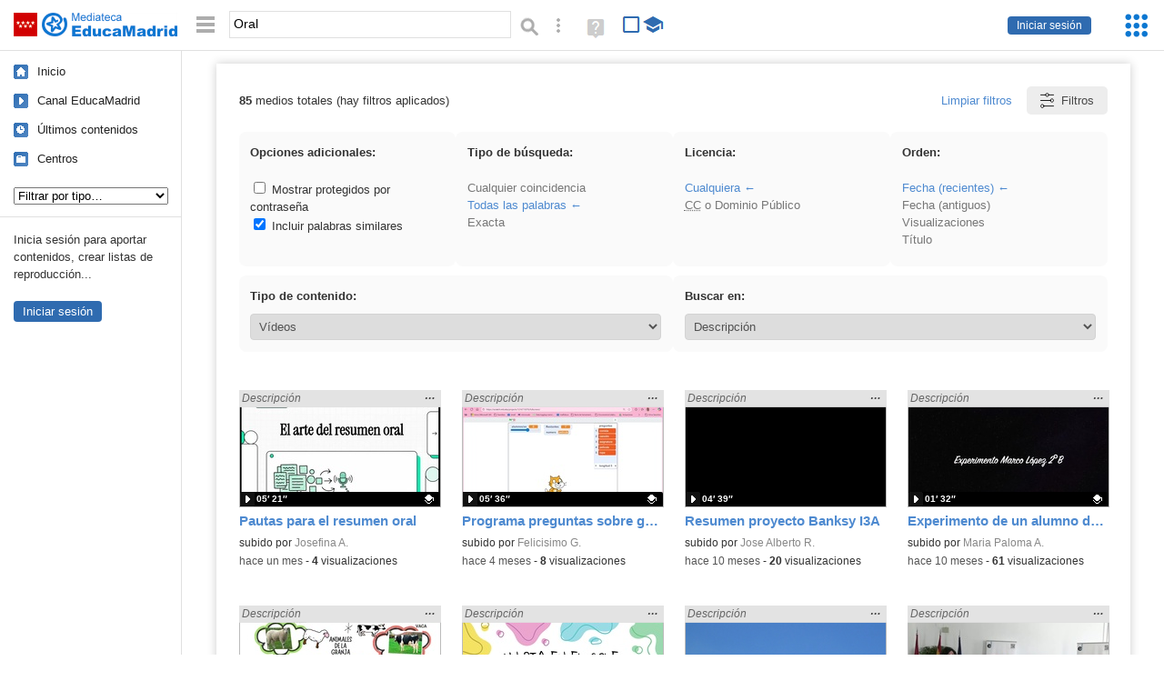

--- FILE ---
content_type: text/html; charset=UTF-8
request_url: https://mediateca.educa.madrid.org/resultados.php?q=Oral&Qe=0&Sort=1&Type=1&Right=0&Field=4&educationalContent=0
body_size: 60104
content:
<!DOCTYPE html>
<html lang="es">
<head><title>Resultados de: OralVídeos (ordenados por fecha) | Mediateca de EducaMadrid</title>
<meta name="viewport" content="width=device-width, initial-scale=1" />
<link rel="shortcut icon" href="/favicon.ico" type="image/x-icon" />
<meta http-equiv="Content-Type" content="text/html; charset=UTF-8" />
<meta name="description" content="Contenidos de la Mediateca de EducaMadrid ordenados por fecha (primero los más recientes)." />

<link rel="start" href="/" title="Página principal" />
<link rel="index" href="/" title="Página principal" />
<!--[if lt IE 9]><script type="text/javascript" src="/js/html5.js"></script><![endif]-->
<link rel="stylesheet" type="text/css" href="/css/styles.css?v=110707012026" />
<!--[if lt IE 9]><link rel="stylesheet" type="text/css" href="/css/styles_ieLT9.css" /><![endif]-->
<script src="https://mediateca.educa.madrid.org/js/jquery-1.11.3.min.js"></script>
<script>var projectPath = '/'</script>
<script src="/js/common.js?v=110707012026"></script>
<link href="https://mediateca.educa.madrid.org/arroba.jpg" rel="image_src" /><meta name="twitter:card" content="summary_large_image" />
<meta name="twitter:creator" content="@educamadrid" />
<meta property="og:url" content="https://mediateca.educa.madrid.org/resultados.php?q=Oral&Qe=0&Sort=1&Type=1&Right=0&Field=4&educationalContent=0" />
<meta property="og:title" content="Resultados de: OralVídeos (ordenados por fecha) | Mediateca de EducaMadrid" />
<meta property="og:description" content="Contenidos de la Mediateca de EducaMadrid ordenados por fecha (primero los más recientes)." />
<meta property="og:image" content="https://mediateca.educa.madrid.org/arroba.jpg" />

    </head>

</head>
<body class="results"><script>EducaMadridHead.setBodyClass();</script>
	<div id="site">
		<p id="skipNav"><a href="#content" class="sr-av">Saltar navegación</a></p>
		<div id="header" class="autoclear">
			<p class="logo"><a href="/"><span class="sr-av">Mediateca de EducaMadrid</span></a></p>			
			<p class="links fs">
							<a href="#login" id="login-link" class="action fs" onclick="login.toggle();return false" hidden>Iniciar sesión</a>
				<script>
					(function() {
						function mostrarLogin() {
							var loginLink = document.getElementById("login-link");
							if (loginLink) {
								loginLink.hidden = false;
							}
						}

						if (document.readyState === "loading") {
							document.addEventListener("DOMContentLoaded", mostrarLogin);
						} else {
							mostrarLogin();
						}
					})();
				</script>
						</p>
									<div id="quick-browse">
				<form id="qb" action="/resultados" method="GET" onsubmit="return validation.search()">
				<div>
					<a href="#" id="nav-toggler" class="js-required hide" onclick="toggleNav(this);return false" title="Ocultar menú"><img src="/images/icons/menu.gif" width="22" height="22" alt="Menú" /></a>
					<label for="wb"><span class="sr-av">Palabra o frase: </span><input type="text" name="q" id="wb" title="Busca los t&eacute;rminos en todos los ficheros de la Mediateca" placeholder="Buscar&hellip;" value="Oral" required /></label>
					<input type="image" name="submit" id="wb_submit" src="/images/icons/search.gif" alt="Buscar" />					
					<a href="/buscar" id="adv-search-link" class="fs" title="Búsqueda avanzada"><span class="sr-av">Búsqueda avanzada</span></a>
					<a href="/help/search.html" title="Ayuda para la búsqueda" id="search-help-link" target="_blank"><span class="sr-av">Ayuda (en ventana nueva)</span></a> 
				</div>
				</form>
				<div id="change-mode">		
					<form id="mediatecaModeForm" action="/resultados.php?q=Oral&Qe=0&Sort=1&Type=1&Right=0&Field=4&educationalContent=0" method="POST">
						<div>
																					<input type="hidden" name="mediatecaMode" value="normal" />
							<input type="image" class="educational-off" title="Activar el modo educativo (sólo contenidos educativos)" alt="Mostrando todos los contenidos. Haz clic para mostrar sólo contenidos educativos." src="/images/icons/search_all.png" />
													</div>
					</form>			
				</div>				
			</div>		
		</div>
		<div id="wrapper" class="autoclear">
			<div id="sidebar">
	<nav id="nav">
		<ul>			
			<li class="home"><a href="/">Inicio</a></li>
			<li class="canal-educamadrid"><a href="/usuario/educamadrid" title="Canal oficial de EducaMadrid">Canal EducaMadrid</a></li>
			<li class="last-contents"><a href="/resultados.php?ultimos=1">&Uacute;ltimos contenidos</a></li>			
				
			
			<li class="last-videos"><a href="/resultados.php?ultimos=1&amp;Type=1&amp;filters=false">Vídeos</a></li><li class="last-images"><a href="/resultados.php?ultimos=1&amp;Type=2&amp;filters=false">Imágenes</a></li><li class="last-audios"><a href="/resultados.php?ultimos=1&amp;Type=3&amp;filters=false">Audios</a></li><li class="d"><a href="/resultados.php?ultimos=1&amp;Type=8&amp;filters=false">Diseños 3D</a></li><li class="s"><a href="/resultados.php?ultimos=1&amp;Type=9&amp;filters=false">Scratch</a></li><li class="epub"><a href="/resultados.php?ultimos=1&amp;Type=11&amp;filters=false">Epub</a></li><li class="rutas"><a href="/resultados.php?ultimos=1&amp;Type=13&amp;filters=false">Rutas</a></li><li class="others"><a href="/resultados.php?ultimos=1&amp;Type=12&amp;filters=false">Documentos</a></li><li class="mapasmentales"><a href="/resultados.php?ultimos=1&amp;Type=14&amp;filters=false">Mapas mentales</a></li><li class="last-album"><a href="/resultados.php?ultimos=1&amp;Type=15&amp;filters=false">Álbumes</a></li><li class="last-codigos"><a href="/resultados.php?ultimos=1&amp;Type=16&amp;filters=false">Códigos</a></li><li class="last-videosinteractivos"><a href="/resultados.php?ultimos=1&amp;Type=17&amp;filters=false">Vídeos interactivos</a></li>		
			<li class="lists"><a href="/resultados.php?ultimos=1&amp;Type=4&amp;filters=false">Listas</a></li>
			<li class="cen"><a href="/centros">Centros</a></li>
					</ul>
	</nav>		<div class="block">
		<p>Inicia sesión para aportar contenidos, crear listas de reproducción...</p>
		<p><a href="#login" class="action" onclick="login.toggle();return false">Iniciar sesión</a></p>					
	</div>
	</div>
			<div id="content-wrapper">
						<div id="content" class="autoclear">
			<script>
		//DANI 
		
		var fileEdition = {
			
			treefp: {

				isOnfp : false,

				init : function(){
					
					if (fileEdition.treefp.isOnfp==true) return false;
					
					fileEdition.treefp.isOnfp = true;
					
					var tfp = $("#treefp");
					var cfp = $("INPUT",tfp);

					$("li:has(ul)",treefp).each(
						function(){
							var input = $("INPUT",this).eq(0);		
							if (input.prop("checked")==false) {
								$(this).attr("class","closed");
								input.before('<a href="#">&#9660;</a>');
							} else {
								$(this).attr("class","open");
								input.before('<a href="#">&#x25B2;</a>');
							}
						}
						);
						$("A",treefp).click(function(){
							var p = $(this).parent("LI");
							var k = "open";
							var t = "&#x25B2;";
							if (p.attr("class")=='open') {
								k = "closed";
								t = "&#9660;";
							}
							$(this).html(t);
							$(p).attr("class",k);
							return false;
						});

						
						cfp.each(function(){
							
							// reset the default value onload
							this.checked = this.defaultChecked;
							
						}).click(function(){
							
							// open the tree
							if (this.checked) {
								var parentLi = $(this).parent();
								if (parentLi.attr("class")=="closed") {
									var parentA = parentLi.find("A").eq(0);
									if (parentA.length==1) parentA.click();
								}
							}
							
							// I got this from http://stackoverflow.com/questions/24892315/jquery-check-parent-checkboxes-in-nested-ul-li
							// children checkboxes depend on current checkbox
							$(this).next().find('input[type=checkbox]').prop('checked',this.checked);
							// go up the hierarchy - and check/uncheck depending on number of children checked/unchecked
							$(this).parents('ul').prev('input[type=checkbox]').prop('checked',function(){
								return $(this).next().find(':checked').length;
							});
							// end of http://stackoverflow.com/questions/24892315/jquery-check-parent-checkboxes-in-nested-ul-li
						});
					},
			}, 		
		}
</script>
<h1 class="sr-av">Resultados de: Oral</h1>
				<script>
					$(document).ready(function() {
						if ($(".current").has("span.ss abbr[title='Creative Commons']").length) {
							$("#right-elastic").val(8);
						}

						$(".current").each(function() {
							let $this = $(this);
							let text = $this.contents().filter(function() {
								return this.nodeType === 3; 
							}).text().trim();
							let abueloText = $this.closest("li").parent().closest("li").find("strong").text().trim();

							switch (true) {
								case text === "Cualquiera":
									$("#right-elastic").val(0);
									break;
								case text === "Título o descripción":
									$("#field-elastic").val(0);
									break;
								case text === "Usuario, título, descripción o autor":
									$("#field-elastic").val(1);
									break;
								case text === "Usuario" && abueloText === "Buscar en:":
									$("#field-elastic").val(2);
									break;
								case text === "Título" && abueloText === "Buscar en:":
									$("#field-elastic").val(3);
									break;
								case text === "Descripción":
									$("#field-elastic").val(4);
									break;
								case text === "Autor":
									$("#field-elastic").val(5);
									break;
								case text === "Tags":
									$("#field-elastic").val(6);
									break;
								case text === "Subtítulos de vídeos":
									$("#field-elastic").val(10);
									break;
								case text === "PDF":
									$("#field-elastic").val(11);
									break;
									case text === "Todos los campos (excepto subtítulos y PDF)":
									$("#field-elastic").val(12);
									break;
								case text === "Todos los campos":
									$("#field-elastic").val(13);
									break;
								case text === "Fecha (recientes primero)":
									$("#sort-elastic").val(1);
									break;
								case text === "Fecha (antiguos primero)":
									$("#sort-elastic").val(2);
									break;
								case text === "Número de visualizaciones":
									$("#sort-elastic").val(3);
									break;
								case text === "Título" && abueloText === "Orden:":
									$("#sort-elastic").val(4);
									break;
								default:
								$("#field-elastic").val(12); //Por defecto: Todos los campos (excepto subtítulos y PDF)
								break;
							}
						});
					});

				</script>
					 

		<div id="results-options">
							
			
			<script>
				$(document).ready(function() {
					$('select[name="searchType"]').on('change', function() {
						const selectedValue = $(this).val();
						console.log(selectedValue)
						if(selectedValue != 0) {
							const currentUrl = new URL(window.location.href);

							currentUrl.searchParams.delete('searchType');
							currentUrl.searchParams.append('searchType', selectedValue);
							window.location.href = currentUrl.toString();
						}
			
					});
				});
			</script>
					<div style="display: flex;justify-content: space-between;align-items: center;">
			<div><strong>85</strong> medios totales (hay filtros aplicados)</div>
			
			<div style="display: flex;justify-content: space-between;align-items: center;" class="divbtnfilter">
				<a  href="/resultados.php?q=Oral" class="clear-filters">Limpiar filtros</a>
				
				<a href="#results-filters" onclick="filters.toggle(this);return false" class="js-required hide">
			
				<svg viewBox="0 0 24 24" fill="none" xmlns="http://www.w3.org/2000/svg"><path d="M14 5C14 3.89543 13.1046 3 12 3C10.8954 3 10 3.89543 10 5M14 5C14 6.10457 13.1046 7 12 7C10.8954 7 10 6.10457 10 5M14 5H20M10 5L4 5M16 12C16 13.1046 16.8954 14 18 14C19.1046 14 20 13.1046 20 12C20 10.8954 19.1046 10 18 10C16.8954 10 16 10.8954 16 12ZM16 12H4M8 19C8 17.8954 7.10457 17 6 17C4.89543 17 4 17.8954 4 19C4 20.1046 4.89543 21 6 21C7.10457 21 8 20.1046 8 19ZM8 19H20" stroke="#000000" stroke-linecap="round"></path></svg>	
				
				Filtros
			
			</a></div>
			</div>
			
			
									<script>
				function getTypeLink(e) {
					const filters = $("#results-filters").is(":visible");
					const showProtected = 0;
					const searchType = 2;
					const noAnalyzer = 1;

					window.location = `${e.href}&filters=${filters}&showProtected=${showProtected}&searchType=${searchType}&noAnalyzer=${noAnalyzer}`;
				}

				// ELASTICSEARCH
				document.addEventListener("DOMContentLoaded", function() {
					enableElasticsearchDetails();
					devThumbnailsElasticTest();
				});


				// / ELASTICSEARCH
			</script>
			

					</p>


				
						<ul id="results-filters" class="js-hidden autoclear"  style='display:block;'>
			<div class="filters-row">
								<li class="filter-group">
						<strong>Opciones adicionales:</strong>
						<ul>
							<li>
								<label>
									<input type="checkbox"
										id="showProtected"
										onchange="toggleShowProtectedOrAnalyzer()"
																			/>
									Mostrar protegidos por contraseña
								</label>
							</li>
							<li>
								<label title="Incluir palabras similares como plurales o conjugaciones.">
									<input type="checkbox"
										id="noAnalyzer"
										onchange="toggleShowProtectedOrAnalyzer()"
										checked									/>
									Incluir palabras similares
								</label>
							</li>
						</ul>
					</li>					
				
				<li class="filter-group">
					<strong>Tipo de búsqueda:</strong>
					<ul>
														<li><a  href="/resultados.php?q=Oral&amp;Qe=0&amp;Type=1&amp;Field=4&amp;Sort=1&amp;Right=0&amp;educationalContent=0&amp;showProtected=0&amp;noAnalyzer=1&amp;searchType=1">Cualquier coincidencia</a></li>
							<li><a class="current"  href="/resultados.php?q=Oral&amp;Qe=0&amp;Type=1&amp;Field=4&amp;Sort=1&amp;Right=0&amp;educationalContent=0&amp;showProtected=0&amp;noAnalyzer=1&amp;searchType=2">Todas las palabras</a></li>
							<li><a  href="/resultados.php?q=Oral&amp;Qe=0&amp;Type=1&amp;Field=4&amp;Sort=1&amp;Right=0&amp;educationalContent=0&amp;showProtected=0&amp;noAnalyzer=1&amp;searchType=3">Exacta</a></li>
						</ul>
				</li>

				<li class="filter-group">
					<strong>Licencia:</strong>
					<ul>
						<li><a class="current"  href="/resultados.php?q=Oral&amp;Qe=0&amp;Type=1&amp;Field=4&amp;Sort=1&amp;Right=0&amp;educationalContent=0&amp;showProtected=0&amp;noAnalyzer=1&amp;Right=0">Cualquiera</a></li>
						<li><a  href="/resultados.php?q=Oral&amp;Qe=0&amp;Type=1&amp;Field=4&amp;Sort=1&amp;Right=0&amp;educationalContent=0&amp;showProtected=0&amp;noAnalyzer=1&amp;Right=8"><abbr title="Creative Commons">CC</abbr> o Dominio Público</a></li>
					</ul>
				</li>

				<li class="filter-group">
					<strong>Orden:</strong>
					<ul>
						<li>
													</li>
						<li><a class="current"  href="/resultados.php?q=Oral&amp;Qe=0&amp;Type=1&amp;Field=4&amp;Sort=1&amp;Right=0&amp;educationalContent=0&amp;showProtected=0&amp;noAnalyzer=1&amp;Sort=1">Fecha (recientes)</a></li>
						<li><a  href="/resultados.php?q=Oral&amp;Qe=0&amp;Type=1&amp;Field=4&amp;Sort=1&amp;Right=0&amp;educationalContent=0&amp;showProtected=0&amp;noAnalyzer=1&amp;Sort=2">Fecha (antiguos)</a></li>
						<li><a  href="/resultados.php?q=Oral&amp;Qe=0&amp;Type=1&amp;Field=4&amp;Sort=1&amp;Right=0&amp;educationalContent=0&amp;showProtected=0&amp;noAnalyzer=1&amp;Sort=3">Visualizaciones</a></li>
						<li><a  href="/resultados.php?q=Oral&amp;Qe=0&amp;Type=1&amp;Field=4&amp;Sort=1&amp;Right=0&amp;educationalContent=0&amp;showProtected=0&amp;noAnalyzer=1&amp;Sort=4">Título</a></li>
					</ul>
				</li>
			</div>
			<div class="filters-row">
				<li class="filter-group">
					<strong>Tipo de contenido:</strong>
					<select onchange="location = this.value;">
						<option value="/resultados.php?q=Oral&amp;Qe=0&amp;Type=1&amp;Field=4&amp;Sort=1&amp;Right=0&amp;educationalContent=0&amp;showProtected=0&amp;noAnalyzer=1&amp;Type=0" >Todos</option>
							<option value="/resultados.php?q=Oral&amp;Qe=0&amp;Type=1&amp;Field=4&amp;Sort=1&amp;Right=0&amp;educationalContent=0&amp;showProtected=0&amp;noAnalyzer=1&amp;Type=1" selected>Vídeos</option><option value="/resultados.php?q=Oral&amp;Qe=0&amp;Type=1&amp;Field=4&amp;Sort=1&amp;Right=0&amp;educationalContent=0&amp;showProtected=0&amp;noAnalyzer=1&amp;Type=2" >Imágenes</option><option value="/resultados.php?q=Oral&amp;Qe=0&amp;Type=1&amp;Field=4&amp;Sort=1&amp;Right=0&amp;educationalContent=0&amp;showProtected=0&amp;noAnalyzer=1&amp;Type=3" >Audios</option><option value="/resultados.php?q=Oral&amp;Qe=0&amp;Type=1&amp;Field=4&amp;Sort=1&amp;Right=0&amp;educationalContent=0&amp;showProtected=0&amp;noAnalyzer=1&amp;Type=4" >Listas</option><option value="/resultados.php?q=Oral&amp;Qe=0&amp;Type=1&amp;Field=4&amp;Sort=1&amp;Right=0&amp;educationalContent=0&amp;showProtected=0&amp;noAnalyzer=1&amp;Type=5" >Listas de imágenes</option><option value="/resultados.php?q=Oral&amp;Qe=0&amp;Type=1&amp;Field=4&amp;Sort=1&amp;Right=0&amp;educationalContent=0&amp;showProtected=0&amp;noAnalyzer=1&amp;Type=6" >Listas de Youtube</option><option value="/resultados.php?q=Oral&amp;Qe=0&amp;Type=1&amp;Field=4&amp;Sort=1&amp;Right=0&amp;educationalContent=0&amp;showProtected=0&amp;noAnalyzer=1&amp;Type=8" >Diseños 3D</option><option value="/resultados.php?q=Oral&amp;Qe=0&amp;Type=1&amp;Field=4&amp;Sort=1&amp;Right=0&amp;educationalContent=0&amp;showProtected=0&amp;noAnalyzer=1&amp;Type=9" >Scratch</option><option value="/resultados.php?q=Oral&amp;Qe=0&amp;Type=1&amp;Field=4&amp;Sort=1&amp;Right=0&amp;educationalContent=0&amp;showProtected=0&amp;noAnalyzer=1&amp;Type=11" >Epub</option><option value="/resultados.php?q=Oral&amp;Qe=0&amp;Type=1&amp;Field=4&amp;Sort=1&amp;Right=0&amp;educationalContent=0&amp;showProtected=0&amp;noAnalyzer=1&amp;Type=12" >Documentos</option><option value="/resultados.php?q=Oral&amp;Qe=0&amp;Type=1&amp;Field=4&amp;Sort=1&amp;Right=0&amp;educationalContent=0&amp;showProtected=0&amp;noAnalyzer=1&amp;Type=13" >Rutas</option><option value="/resultados.php?q=Oral&amp;Qe=0&amp;Type=1&amp;Field=4&amp;Sort=1&amp;Right=0&amp;educationalContent=0&amp;showProtected=0&amp;noAnalyzer=1&amp;Type=14" >Mapas mentales</option><option value="/resultados.php?q=Oral&amp;Qe=0&amp;Type=1&amp;Field=4&amp;Sort=1&amp;Right=0&amp;educationalContent=0&amp;showProtected=0&amp;noAnalyzer=1&amp;Type=15" >Álbumes</option><option value="/resultados.php?q=Oral&amp;Qe=0&amp;Type=1&amp;Field=4&amp;Sort=1&amp;Right=0&amp;educationalContent=0&amp;showProtected=0&amp;noAnalyzer=1&amp;Type=16" >Códigos</option><option value="/resultados.php?q=Oral&amp;Qe=0&amp;Type=1&amp;Field=4&amp;Sort=1&amp;Right=0&amp;educationalContent=0&amp;showProtected=0&amp;noAnalyzer=1&amp;Type=17" >Vídeos interactivos</option><option value="/resultados.php?q=Oral&amp;Qe=0&amp;Type=1&amp;Field=4&amp;Sort=1&amp;Right=0&amp;educationalContent=0&amp;showProtected=0&amp;noAnalyzer=1&amp;Type=20" >Podcast</option>					
					</select>
				</li>
				
				
				<li class="filter-group wide">
					<strong>Buscar en:</strong> <br>
					<select onchange="location = this.value;">
						<option value="/resultados.php?q=Oral&amp;Qe=0&amp;Type=1&amp;Field=4&amp;Sort=1&amp;Right=0&amp;educationalContent=0&amp;showProtected=0&amp;noAnalyzer=1&amp;Field=0" >Título o descripción</option><option value="/resultados.php?q=Oral&amp;Qe=0&amp;Type=1&amp;Field=4&amp;Sort=1&amp;Right=0&amp;educationalContent=0&amp;showProtected=0&amp;noAnalyzer=1&amp;Field=1" >Usuario, título, descripción o autor</option><option value="/resultados.php?q=Oral&amp;Qe=0&amp;Type=1&amp;Field=4&amp;Sort=1&amp;Right=0&amp;educationalContent=0&amp;showProtected=0&amp;noAnalyzer=1&amp;Field=2" >Usuario</option><option value="/resultados.php?q=Oral&amp;Qe=0&amp;Type=1&amp;Field=4&amp;Sort=1&amp;Right=0&amp;educationalContent=0&amp;showProtected=0&amp;noAnalyzer=1&amp;Field=3" >Título</option><option value="/resultados.php?q=Oral&amp;Qe=0&amp;Type=1&amp;Field=4&amp;Sort=1&amp;Right=0&amp;educationalContent=0&amp;showProtected=0&amp;noAnalyzer=1&amp;Field=4" selected>Descripción</option><option value="/resultados.php?q=Oral&amp;Qe=0&amp;Type=1&amp;Field=4&amp;Sort=1&amp;Right=0&amp;educationalContent=0&amp;showProtected=0&amp;noAnalyzer=1&amp;Field=5" >Autor</option><option value="/resultados.php?q=Oral&amp;Qe=0&amp;Type=1&amp;Field=4&amp;Sort=1&amp;Right=0&amp;educationalContent=0&amp;showProtected=0&amp;noAnalyzer=1&amp;Field=6" >Tags</option><option value="/resultados.php?q=Oral&amp;Qe=0&amp;Type=1&amp;Field=4&amp;Sort=1&amp;Right=0&amp;educationalContent=0&amp;showProtected=0&amp;noAnalyzer=1&amp;Field=10" >Subtítulos de vídeos</option><option value="/resultados.php?q=Oral&amp;Qe=0&amp;Type=1&amp;Field=4&amp;Sort=1&amp;Right=0&amp;educationalContent=0&amp;showProtected=0&amp;noAnalyzer=1&amp;Field=11" >PDF</option><option value="/resultados.php?q=Oral&amp;Qe=0&amp;Type=1&amp;Field=4&amp;Sort=1&amp;Right=0&amp;educationalContent=0&amp;showProtected=0&amp;noAnalyzer=1&amp;Field=12" >Todos los campos (excepto subtítulos y PDF)</option><option value="/resultados.php?q=Oral&amp;Qe=0&amp;Type=1&amp;Field=4&amp;Sort=1&amp;Right=0&amp;educationalContent=0&amp;showProtected=0&amp;noAnalyzer=1&amp;Field=13" >Todos los campos</option><option value="/resultados.php?q=Oral&amp;Qe=0&amp;Type=1&amp;Field=4&amp;Sort=1&amp;Right=0&amp;educationalContent=0&amp;showProtected=0&amp;noAnalyzer=1&amp;Field=14" >Todos (título, descripción, subtítulos y PDF)</option>					</select>

				</li>

			</div>
		</ul>

		<script>
			function toggleShowProtectedOrAnalyzer() {
				const showProtected = document.getElementById('showProtected').checked ? "1" : "0";
				const noAnalyzer = document.getElementById('noAnalyzer').checked ? "1" : "0";
				const currentUrl = new URL(window.location.href);
				currentUrl.searchParams.set('showProtected', showProtected);
				currentUrl.searchParams.set('noAnalyzer', noAnalyzer);
				window.location.href = currentUrl.toString();
			}
		</script>

		 
	</div>
<div id="results" class="results-elastic"><ul class="files autoclear" id="type-1-list"><li class="file video-file pos-1 autoclear"  id="li-or3s2vyb3x631z6h"><a href="/video/or3s2vyb3x631z6h"><div class="thumbnail-wrapper"><span class="educational"></span><img src="https://mediateca.educa.madrid.org/imagen.php?id=or3s2vyb3x631z6h&amp;m=1&amp;type=1" alt="Pautas para el resumen oral"   style="z-index: 0; position: absolute; width:220px; height:auto;top:0px;clip: rect(0px, 220px, 110px, 0); " class="--thumbnail"   /></div><h2 class="truncate">Pautas para el resumen oral </h2></a><div class="file-coincidences-wrapper"><div class="file-coincidences" title="Resultado encontrado en: Descripción"><span class="file-coincidences-content"><span class="sr-av">Encontrado «Oral» en: </span><span class="field-coincidence">Descripción</span></span></div><ul class="value-coincidences"><li class="value-coincidence"><strong>Descripción:</strong> El arte del resumen <mark class="mediateca-search-result">oral</mark> © 2025 by Josefina Aguilera Peregrina is licensed under Creative Commons Attribution-NonCommercial-ShareAlike 4.0 International</li></ul></div><div class="file-details"><span class="educational sr-av">Contenido educativo.</span> <span class="by">subido por <a href="/usuario/jaguilera/videos" class="author">Josefina A.</a> </span><span class="size truncate"> 05&prime; 21&Prime;</span><span class="sr-av"> - </span><span class="date">hace un mes</span><span class="sep"> - </span><span class="file-views"><strong>4</strong> visualizaciones</span></div></li><li class="file video-file pos-2 autoclear"  id="li-vpcc4zgu11vnenz2"><a href="/video/vpcc4zgu11vnenz2"><div class="thumbnail-wrapper"><span class="educational"></span><img src="https://mediateca.educa.madrid.org/imagen.php?id=vpcc4zgu11vnenz2&amp;m=1&amp;type=1" alt="Programa preguntas sobre gustos y aficiones con Scratch para conocer a tus alumnos/as"   style="z-index: 0; position: absolute; width:220px; height:auto;top:0px;clip: rect(0px, 220px, 110px, 0); " class="--thumbnail"   /></div><h2 class="truncate">Programa preguntas sobre gustos y aficiones con Scratch para conocer a tus alumnos/as </h2></a><div class="file-coincidences-wrapper"><div class="file-coincidences" title="Resultado encontrado en: Descripción"><span class="file-coincidences-content"><span class="sr-av">Encontrado «Oral» en: </span><span class="field-coincidence">Descripción</span></span></div><ul class="value-coincidences"><li class="value-coincidence"><strong>Descripción:</strong> Aprovecha la extensión de texto a voz para hacer las preguntas <mark class="mediateca-search-result">oralmente</mark>.</li></ul></div><div class="file-details"><span class="educational sr-av">Contenido educativo.</span> <span class="by">subido por <a href="/usuario/fgonzalezcanle/videos" class="author">Felicisimo G.</a> </span><span class="size truncate"> 05&prime; 36&Prime;</span><span class="sr-av"> - </span><span class="date">hace 4 meses</span><span class="sep"> - </span><span class="file-views"><strong>8</strong> visualizaciones</span></div></li><li class="file video-file pos-3 autoclear"  id="li-4yji6tkn6arj2wat"><a href="/video/4yji6tkn6arj2wat"><div class="thumbnail-wrapper"><img src="https://mediateca.educa.madrid.org/imagen.php?id=4yji6tkn6arj2wat&amp;m=1&amp;type=1" alt="Resumen proyecto Banksy I3A"   style="z-index: 0; position: absolute; width:220px; height:auto;top:0px;clip: rect(0px, 220px, 110px, 0); " class="--thumbnail"   /></div><h2 class="truncate">Resumen proyecto Banksy I3A </h2></a><div class="file-coincidences-wrapper"><div class="file-coincidences" title="Resultado encontrado en: Descripción"><span class="file-coincidences-content"><span class="sr-av">Encontrado «Oral» en: </span><span class="field-coincidence">Descripción</span></span></div><ul class="value-coincidences"><li class="value-coincidence"><strong>Descripción:</strong> Resumen <mark class="mediateca-search-result">oral</mark> del proyecto sobre arte callejero y Banksy realizado por el grupo de 3 años A del CEIP Menéndez y Pelayo de Madrid.</li></ul></div><div class="file-details"><span class="by">subido por <a href="/usuario/jose.ramirezfernandez/videos" class="author">Jose Alberto R.</a> </span><span class="size truncate"> 04&prime; 39&Prime;</span><span class="sr-av"> - </span><span class="date">hace 10 meses</span><span class="sep"> - </span><span class="file-views"><strong>20</strong> visualizaciones</span></div></li><li class="file video-file pos-4 autoclear"  id="li-1qemsauh1u4klm87"><a href="/video/1qemsauh1u4klm87"><div class="thumbnail-wrapper"><span class="educational"></span><img src="https://mediateca.educa.madrid.org/imagen.php?id=1qemsauh1u4klm87&amp;m=1&amp;type=1" alt="Experimento de un alumno de 2º B Primaria."   style="z-index: 0; position: absolute; width:220px; height:auto;top:0px;clip: rect(0px, 220px, 110px, 0); " class="--thumbnail"   /></div><h2 class="truncate">Experimento de un alumno de 2º B Primaria. </h2></a><div class="file-coincidences-wrapper"><div class="file-coincidences" title="Resultado encontrado en: Descripción"><span class="file-coincidences-content"><span class="sr-av">Encontrado «Oral» en: </span><span class="field-coincidence">Descripción</span></span></div><ul class="value-coincidences"><li class="value-coincidence"><strong>Descripción:</strong> El niño ha explicado <mark class="mediateca-search-result">oralmente</mark> en casa lo que se le ha explicado en casa. El resultado es FANTÁSTICO.
GRACIAS FAMILIA</li></ul></div><div class="file-details"><span class="educational sr-av">Contenido educativo.</span> <span class="by">subido por <a href="/usuario/paloma.alonso4/videos" class="author">Maria Paloma A.</a> </span><span class="size truncate"> 01&prime; 32&Prime;</span><span class="sr-av"> - </span><span class="date">hace 10 meses</span><span class="sep"> - </span><span class="file-views"><strong>61</strong> visualizaciones</span></div></li><li class="file video-file pos-1 autoclear"  id="li-i3e4w624zo4xw5d6"><a href="/video/i3e4w624zo4xw5d6"><div class="thumbnail-wrapper"><span class="educational"></span><img src="https://mediateca.educa.madrid.org/imagen.php?id=i3e4w624zo4xw5d6&amp;m=1&amp;type=1" alt="LOS ANIMALES DE LA GRANJA"   style="z-index: 0; position: absolute; width:220px; height:auto;top:0px;clip: rect(0px, 220px, 110px, 0); " class="--thumbnail"   /></div><h2 class="truncate">LOS ANIMALES DE LA GRANJA </h2></a><div class="file-coincidences-wrapper"><div class="file-coincidences" title="Resultado encontrado en: Descripción"><span class="file-coincidences-content"><span class="sr-av">Encontrado «Oral» en: </span><span class="field-coincidence">Descripción</span></span></div><ul class="value-coincidences"><li class="value-coincidence"><strong>Descripción:</strong> Con la plantilla se pretende acercar a alumnos de Educación Infantil, con NEE y con dificultades de comunicación escrita y <mark class="mediateca-search-result">oral</mark>, al mundo de los animales de la granja.</li></ul></div><div class="file-details"><span class="educational sr-av">Contenido educativo.</span> <span class="by">subido por <a href="/usuario/rosalinda.dorado/videos" class="author">Rosalinda D.</a> </span><span class="size truncate"> 00&prime; 26&Prime;</span><span class="sr-av"> - </span><span class="date">hace 11 meses</span><span class="sep"> - </span><span class="file-views"><strong>14</strong> visualizaciones</span></div></li><li class="file video-file pos-2 autoclear"  id="li-189oatv6rzspxvey"><a href="/video/189oatv6rzspxvey"><div class="thumbnail-wrapper"><span class="educational"></span><img src="https://mediateca.educa.madrid.org/imagen.php?id=189oatv6rzspxvey&amp;m=1&amp;type=1" alt="Un dia en el cole usando AstericsGrid"   style="z-index: 0; position: absolute; width:220px; height:auto;top:0px;clip: rect(0px, 220px, 110px, 0); " class="--thumbnail"   /></div><h2 class="truncate">Un dia en el cole usando AstericsGrid </h2></a><div class="file-coincidences-wrapper"><div class="file-coincidences" title="Resultado encontrado en: Descripción"><span class="file-coincidences-content"><span class="sr-av">Encontrado «Oral» en: </span><span class="field-coincidence">Descripción</span></span></div><ul class="value-coincidences"><li class="value-coincidence"><strong>Descripción:</strong> Explico cómo ayuda la aplicación AstericsGrid al alumnado que no tiene lenguaje <mark class="mediateca-search-result">oral</mark>.</li></ul></div><div class="file-details"><span class="educational sr-av">Contenido educativo.</span> <span class="by">subido por <a href="/usuario/maria.toledogonzalez/videos" class="author">Maria T.</a> </span><span class="size truncate"> 01&prime; 0&Prime;</span><span class="sr-av"> - </span><span class="date">hace 12 meses</span><span class="sep"> - </span><span class="file-views"><strong>17</strong> visualizaciones</span></div></li><li class="file video-file pos-3 autoclear"  id="li-4y3tqo9p9jpakfgl"><a href="/video/4y3tqo9p9jpakfgl"><div class="thumbnail-wrapper"><span class="educational"></span><img src="https://mediateca.educa.madrid.org/imagen.php?id=4y3tqo9p9jpakfgl&amp;m=1&amp;type=1" alt="ICES - Mesas de debate"   style="z-index: 0; position: absolute; width:220px; height:auto;top:0px;clip: rect(0px, 220px, 110px, 0); " class="--thumbnail"   /></div><h2 class="truncate">ICES - Mesas de debate </h2></a><div class="file-coincidences-wrapper"><div class="file-coincidences" title="Resultado encontrado en: Descripción"><span class="file-coincidences-content"><span class="sr-av">Encontrado «Oral» en: </span><span class="field-coincidence">Descripción</span></span></div><ul class="value-coincidences"><li class="value-coincidence"><strong>Descripción:</strong> 31 expertos en 9 mesas de debate, 18 comunicaciones <mark class="mediateca-search-result">orales</mark>, 9 talleres didácticos.</li></ul></div><div class="file-details"><span class="educational sr-av">Contenido educativo.</span> <span class="by">subido por <a href="/usuario/tn.villaviciosa/videos" class="author"> Tn villaviciosa</a> </span><span class="size truncate"> 00&prime; 37&Prime;</span><span class="sr-av"> - </span><span class="date">hace un a&ntilde;o</span><span class="sep"> - </span><span class="file-views"><strong>38</strong> visualizaciones</span></div></li><li class="file video-file pos-4 autoclear"  id="li-3dd1vu9bngox6qt4"><a href="/video/3dd1vu9bngox6qt4"><div class="thumbnail-wrapper"><img src="https://mediateca.educa.madrid.org/imagen.php?id=3dd1vu9bngox6qt4&amp;m=1&amp;type=1" alt="Presentación autores &quot;Comunicación oral&quot;"   style="z-index: 0; position: absolute; width:220px; height:auto;top:0px;clip: rect(0px, 220px, 110px, 0); " class="--thumbnail"   /></div><h2 class="truncate">Presentación autores "Comunicación oral" </h2></a><div class="file-coincidences-wrapper"><div class="file-coincidences" title="Resultado encontrado en: Descripción"><span class="file-coincidences-content"><span class="sr-av">Encontrado «Oral» en: </span><span class="field-coincidence">Descripción</span></span></div><ul class="value-coincidences"><li class="value-coincidence"><strong>Descripción:</strong> Presentación de la publicación “El desarrollo de la comunicación <mark class="mediateca-search-result">oral</mark> y su evaluación en la educación secundaria”, por parte de los autores Jesús María Alvarado Izquierdo Coordinador del informe, Catedrático</li></ul></div><div class="file-details"><span class="by">subido por <a href="/usuario/consejoescolar/videos" class="author">Consejo Escolar D.</a> </span><span class="size truncate"> 30&prime; 30&Prime;</span><span class="sr-av"> - </span><span class="date">hace un a&ntilde;o</span><span class="sep"> - </span><span class="file-views"><strong>86</strong> visualizaciones</span></div></li><li class="file video-file pos-1 autoclear"  id="li-fw4fq492gkxpu5ts"><a href="/video/fw4fq492gkxpu5ts"><div class="thumbnail-wrapper"><span class="educational"></span><img src="https://mediateca.educa.madrid.org/imagen.php?id=fw4fq492gkxpu5ts&amp;m=1&amp;type=1" alt="Ondas y Serpientes. Instalación. Proceso"   style="z-index: 0; position: absolute; width:220px; height:auto;top:0px;clip: rect(0px, 220px, 110px, 0); " class="--thumbnail"   /></div><h2 class="truncate">Ondas y Serpientes. Instalación. Proceso </h2></a><div class="file-coincidences-wrapper"><div class="file-coincidences" title="Resultado encontrado en: Descripción"><span class="file-coincidences-content"><span class="sr-av">Encontrado «Oral» en: </span><span class="field-coincidence">Descripción</span></span></div><ul class="value-coincidences"><li class="value-coincidence"><strong>Descripción:</strong> serie de composiciones gráficas planas que fueron la base de dos instalaciones escultóricas, una animación stop-motion, varios documentos de documentación del proyecto y de una serie de intervenciones <mark class="mediateca-search-result">orales</mark></li></ul></div><div class="file-details"><span class="educational sr-av">Contenido educativo.</span> <span class="by">subido por <a href="/usuario/paco.aguero/videos" class="author">Francisco A.</a> </span><span class="size truncate"> 01&prime; 45&Prime;</span><span class="sr-av"> - </span><span class="date">hace 2 a&ntilde;os</span><span class="sep"> - </span><span class="file-views"><strong>20</strong> visualizaciones</span></div></li><li class="file video-file pos-2 autoclear"  id="li-su6kj8zjqa3hoaj4"><a href="/video/su6kj8zjqa3hoaj4"><div class="thumbnail-wrapper"><span class="educational"></span><img src="https://mediateca.educa.madrid.org/imagen.php?id=su6kj8zjqa3hoaj4&amp;m=1&amp;type=1" alt="Ondas y Serpientes. Composiciones gráficas.Animación."   style="z-index: 0; position: absolute; width:220px; height:auto;top:0px;clip: rect(0px, 220px, 110px, 0); " class="--thumbnail"   /></div><h2 class="truncate">Ondas y Serpientes. Composiciones gráficas.Animación. </h2></a><div class="file-coincidences-wrapper"><div class="file-coincidences" title="Resultado encontrado en: Descripción"><span class="file-coincidences-content"><span class="sr-av">Encontrado «Oral» en: </span><span class="field-coincidence">Descripción</span></span></div><ul class="value-coincidences"><li class="value-coincidence"><strong>Descripción:</strong> serie de composiciones gráficas planas que fueron la base de dos instalaciones escultóricas, una animación stop-motion, varios documentos de documentación del proyecto y de una serie de intervenciones <mark class="mediateca-search-result">orales</mark></li></ul></div><div class="file-details"><span class="educational sr-av">Contenido educativo.</span> <span class="by">subido por <a href="/usuario/paco.aguero/videos" class="author">Francisco A.</a> </span><span class="size truncate"> 02&prime; 59&Prime;</span><span class="sr-av"> - </span><span class="date">hace 2 a&ntilde;os</span><span class="sep"> - </span><span class="file-views"><strong>18</strong> visualizaciones</span></div></li><li class="file video-file pos-3 autoclear"  id="li-iyyqupswzf5uimis"><a href="/video/iyyqupswzf5uimis"><div class="thumbnail-wrapper"><span class="educational"></span><img src="https://mediateca.educa.madrid.org/imagen.php?id=iyyqupswzf5uimis&amp;m=1&amp;type=1" alt="EL ARTE, OTRA FORMA DE COMUNICAR"   style="z-index: 0; position: absolute; width:220px; height:auto;top:0px;clip: rect(0px, 220px, 110px, 0); " class="--thumbnail"   /></div><h2 class="truncate">EL ARTE, OTRA FORMA DE COMUNICAR </h2></a><div class="file-coincidences-wrapper"><div class="file-coincidences" title="Resultado encontrado en: Descripción"><span class="file-coincidences-content"><span class="sr-av">Encontrado «Oral» en: </span><span class="field-coincidence">Descripción</span></span></div><ul class="value-coincidences"><li class="value-coincidence"><strong>Descripción:</strong> diferentes fases comunes que incluyen tareas como: la reflexión; búsqueda y selección de información; diálogo y toma de decisiones; creación y elaboración de un producto; incluso la exposición y difusión <mark class="mediateca-search-result">oral</mark></li></ul></div><div class="file-details"><span class="educational sr-av">Contenido educativo.</span> <span class="by">subido por <a href="/usuario/manuela.varilla/videos" class="author">Manuela V.</a> </span><span class="size truncate"> 05&prime; 18&Prime;</span><span class="sr-av"> - </span><span class="date">hace 2 a&ntilde;os</span><span class="sep"> - </span><span class="file-views"><strong>73</strong> visualizaciones</span></div></li><li class="file video-file pos-4 autoclear"  id="li-f1gg3v7e7hkbujkf"><a href="/video/f1gg3v7e7hkbujkf"><div class="thumbnail-wrapper"><span class="educational"></span><img src="https://mediateca.educa.madrid.org/imagen.php?id=f1gg3v7e7hkbujkf&amp;m=1&amp;type=1" alt="VIVES LA RADIO_CEIP Luis Vives (Parla)"   style="z-index: 0; position: absolute; width:220px; height:auto;top:0px;clip: rect(0px, 220px, 110px, 0); " class="--thumbnail"   /></div><h2 class="truncate">VIVES LA RADIO_CEIP Luis Vives (Parla) </h2></a><div class="file-coincidences-wrapper"><div class="file-coincidences" title="Resultado encontrado en: Descripción"><span class="file-coincidences-content"><span class="sr-av">Encontrado «Oral» en: </span><span class="field-coincidence">Descripción</span></span></div><ul class="value-coincidences"><li class="value-coincidence"><strong>Descripción:</strong> Es un proyecto interdisciplinar que da cabida a todas las áreas del curriculares y que pone su énfasis principal en las destrezas comunicativas, tanto escritas como <mark class="mediateca-search-result">orales</mark>, siendo estas uno de los pilares</li></ul></div><div class="file-details"><span class="educational sr-av">Contenido educativo.</span> <span class="by">subido por <a href="/usuario/radio.cp.luisvives.parla/videos" class="author"> Radio cp luisvives parla</a> </span><span class="size truncate"> 03&prime; 27&Prime;</span><span class="sr-av"> - </span><span class="date">hace 2 a&ntilde;os</span><span class="sep"> - </span><span class="file-views"><strong>84</strong> visualizaciones</span></div></li><li class="file video-file pos-1 autoclear"  id="li-p9dszttqqbafn9q6"><a href="/video/p9dszttqqbafn9q6"><div class="thumbnail-wrapper"><span class="educational"></span><img src="https://mediateca.educa.madrid.org/imagen.php?id=p9dszttqqbafn9q6&amp;m=1&amp;type=1" alt="WhatsAppeando"   style="z-index: 0; position: absolute; width:220px; height:auto;top:0px;clip: rect(0px, 220px, 110px, 0); " class="--thumbnail"   /></div><h2 class="truncate">WhatsAppeando </h2></a><div class="file-coincidences-wrapper"><div class="file-coincidences" title="Resultado encontrado en: Descripción"><span class="file-coincidences-content"><span class="sr-av">Encontrado «Oral» en: </span><span class="field-coincidence">Descripción</span></span></div><ul class="value-coincidences"><li class="value-coincidence"><strong>Descripción:</strong> Taller de expresión <mark class="mediateca-search-result">oral</mark>. 4 años. Medios de comunicación. WhatsApp</li></ul></div><div class="file-details"><span class="educational sr-av">Contenido educativo.</span> <span class="by">subido por <a href="/usuario/raquel.martingarrote/videos" class="author">Raquel M.</a> </span><span class="size truncate"> 04&prime; 0&Prime;</span><span class="sr-av"> - </span><span class="date">hace 2 a&ntilde;os</span><span class="sep"> - </span><span class="file-views"><strong>46</strong> visualizaciones</span></div></li><li class="file video-file pos-2 autoclear"  id="li-mvyne5fd9pnlry9f"><a href="/video/mvyne5fd9pnlry9f"><div class="thumbnail-wrapper"><span class="educational"></span><img src="https://mediateca.educa.madrid.org/imagen.php?id=mvyne5fd9pnlry9f&amp;m=1&amp;type=1" alt="¡Cuántos recuerdos!"   style="z-index: 0; position: absolute; width:220px; height:auto;top:0px;clip: rect(0px, 220px, 110px, 0); " class="--thumbnail"   /></div><h2 class="truncate">¡Cuántos recuerdos! </h2></a><div class="file-coincidences-wrapper"><div class="file-coincidences" title="Resultado encontrado en: Descripción"><span class="file-coincidences-content"><span class="sr-av">Encontrado «Oral» en: </span><span class="field-coincidence">Descripción</span></span></div><ul class="value-coincidences"><li class="value-coincidence"><strong>Descripción:</strong> Taller de expresión <mark class="mediateca-search-result">oral</mark>. 4 años. Fin de curso.</li></ul></div><div class="file-details"><span class="educational sr-av">Contenido educativo.</span> <span class="by">subido por <a href="/usuario/raquel.martingarrote/videos" class="author">Raquel M.</a> </span><span class="size truncate"> 02&prime; 36&Prime;</span><span class="sr-av"> - </span><span class="date">hace 2 a&ntilde;os</span><span class="sep"> - </span><span class="file-views"><strong>50</strong> visualizaciones</span></div></li><li class="file video-file pos-3 autoclear"  id="li-icd5hl3asumvupzo"><a href="/video/icd5hl3asumvupzo"><div class="thumbnail-wrapper"><img src="https://mediateca.educa.madrid.org/imagen.php?id=icd5hl3asumvupzo&amp;m=1&amp;type=1" alt="Te llamo por videoconferencia"   style="z-index: 0; position: absolute; width:220px; height:auto;top:0px;clip: rect(0px, 220px, 110px, 0); " class="--thumbnail"   /></div><h2 class="truncate">Te llamo por videoconferencia </h2></a><div class="file-coincidences-wrapper"><div class="file-coincidences" title="Resultado encontrado en: Descripción"><span class="file-coincidences-content"><span class="sr-av">Encontrado «Oral» en: </span><span class="field-coincidence">Descripción</span></span></div><ul class="value-coincidences"><li class="value-coincidence"><strong>Descripción:</strong> Taller de expresión <mark class="mediateca-search-result">oral</mark> 4 años. Medios de comunicación. Llamada por videoconferencia.</li></ul></div><div class="file-details"><span class="by">subido por <a href="/usuario/raquel.martingarrote/videos" class="author">Raquel M.</a> </span><span class="size truncate"> 05&prime; 0&Prime;</span><span class="sr-av"> - </span><span class="date">hace 2 a&ntilde;os</span><span class="sep"> - </span><span class="file-views"><strong>57</strong> visualizaciones</span></div></li><li class="file video-file pos-4 autoclear"  id="li-4qwurzm2xm64sakw"><a href="/video/4qwurzm2xm64sakw"><div class="thumbnail-wrapper"><span class="educational"></span><img src="https://mediateca.educa.madrid.org/imagen.php?id=4qwurzm2xm64sakw&amp;m=1&amp;type=1" alt="EN Correos."   style="z-index: 0; position: absolute; width:220px; height:auto;top:0px;clip: rect(0px, 220px, 110px, 0); " class="--thumbnail"   /></div><h2 class="truncate">EN Correos. </h2></a><div class="file-coincidences-wrapper"><div class="file-coincidences" title="Resultado encontrado en: Descripción"><span class="file-coincidences-content"><span class="sr-av">Encontrado «Oral» en: </span><span class="field-coincidence">Descripción</span></span></div><ul class="value-coincidences"><li class="value-coincidence"><strong>Descripción:</strong> Taller de expresión <mark class="mediateca-search-result">oral</mark> en infantil.</li></ul></div><div class="file-details"><span class="educational sr-av">Contenido educativo.</span> <span class="by">subido por <a href="/usuario/raquel.martingarrote/videos" class="author">Raquel M.</a> </span><span class="size truncate"> 06&prime; 56&Prime;</span><span class="sr-av"> - </span><span class="date">hace 2 a&ntilde;os</span><span class="sep"> - </span><span class="file-views"><strong>26</strong> visualizaciones</span></div></li><li class="file video-file pos-1 autoclear"  id="li-ry64ljesim2e28lr"><a href="/video/ry64ljesim2e28lr"><div class="thumbnail-wrapper"><img src="https://mediateca.educa.madrid.org/imagen.php?id=ry64ljesim2e28lr&amp;m=1&amp;type=1" alt="En Correos"   style="z-index: 0; position: absolute; width:220px; height:auto;top:0px;clip: rect(0px, 220px, 110px, 0); " class="--thumbnail"   /></div><h2 class="truncate">En Correos </h2></a><div class="file-coincidences-wrapper"><div class="file-coincidences" title="Resultado encontrado en: Descripción"><span class="file-coincidences-content"><span class="sr-av">Encontrado «Oral» en: </span><span class="field-coincidence">Descripción</span></span></div><ul class="value-coincidences"><li class="value-coincidence"><strong>Descripción:</strong> Taller de expresión <mark class="mediateca-search-result">oral</mark>. Simulación de envío de un paqute en una oficina de Correos.</li></ul></div><div class="file-details"><span class="by">subido por <a href="/usuario/raquel.martingarrote/videos" class="author">Raquel M.</a> </span><span class="size truncate"> 06&prime; 56&Prime;</span><span class="sr-av"> - </span><span class="date">hace 2 a&ntilde;os</span><span class="sep"> - </span><span class="file-views"><strong>11</strong> visualizaciones</span></div></li><li class="file video-file pos-2 autoclear"  id="li-wn3qxkaxb9wtl64j"><a href="/video/wn3qxkaxb9wtl64j"><div class="thumbnail-wrapper"><span class="educational"></span><img src="https://mediateca.educa.madrid.org/imagen.php?id=wn3qxkaxb9wtl64j&amp;m=1&amp;type=1" alt="3B_REVISTA_EXPOSICIONES SACA LA LENGUA"   style="z-index: 0; position: absolute; width:220px; height:auto;top:0px;clip: rect(0px, 220px, 110px, 0); " class="--thumbnail"   /></div><h2 class="truncate">3B_REVISTA_EXPOSICIONES SACA LA LENGUA </h2></a><div class="file-coincidences-wrapper"><div class="file-coincidences" title="Resultado encontrado en: Descripción"><span class="file-coincidences-content"><span class="sr-av">Encontrado «Oral» en: </span><span class="field-coincidence">Descripción</span></span></div><ul class="value-coincidences"><li class="value-coincidence"><strong>Descripción:</strong> En el área de Lengua Castellana realizamos exposiciones <mark class="mediateca-search-result">orales</mark>. En ellas, hablamos y explicamos las cosas que nos gustan o nos inquietan.
Cada trimestre, ¡ hacemos una !</li></ul></div><div class="file-details"><span class="educational sr-av">Contenido educativo.</span> <span class="by">subido por <a href="/usuario/sara.lopezbascunana/videos" class="author">Sara L.</a> </span><span class="size truncate"> 00&prime; 42&Prime;</span><span class="sr-av"> - </span><span class="date">hace 2 a&ntilde;os</span><span class="sep"> - </span><span class="file-views"><strong>15</strong> visualizaciones</span></div></li><li class="file video-file pos-3 autoclear"  id="li-3jnh2fxoxpcw72ct"><a href="/video/3jnh2fxoxpcw72ct"><div class="thumbnail-wrapper"><span class="educational"></span><img src="https://mediateca.educa.madrid.org/imagen.php?id=3jnh2fxoxpcw72ct&amp;m=1&amp;type=1" alt="1 ESO 3-9 SPEAKING PERSUASIVE TEXT: A MODEL CANVA AUDIO PODCAST * POSTER"   style="z-index: 0; position: absolute; width:220px; height:auto;top:0px;clip: rect(0px, 220px, 110px, 0); " class="--thumbnail"   /></div><h2 class="truncate">1 ESO 3-9 SPEAKING PERSUASIVE TEXT: A MODEL CANVA AUDIO PODCAST * POSTER </h2></a><div class="file-coincidences-wrapper"><div class="file-coincidences" title="Resultado encontrado en: Descripción"><span class="file-coincidences-content"><span class="sr-av">Encontrado «Oral» en: </span><span class="field-coincidence">Descripción</span></span></div><ul class="value-coincidences"><li class="value-coincidence"><strong>Descripción:</strong> Estos audios son para alumnos sin acceso visual a los contenidos y criterios de evaluación para realizar el texto de expresión <mark class="mediateca-search-result">oral</mark>.</li></ul></div><div class="file-details"><span class="educational sr-av">Contenido educativo.</span> <span class="by">subido por <a href="/usuario/raquel.rodriguezvidal/videos" class="author">M. Raquel R.</a> </span><span class="size truncate"> 04&prime; 28&Prime;</span><span class="sr-av"> - </span><span class="date">hace 2 a&ntilde;os</span><span class="sep"> - </span><span class="file-views"><strong>26</strong> visualizaciones</span></div></li><li class="file video-file pos-4 autoclear"  id="li-avywsicyqbouf2xi"><a href="/video/avywsicyqbouf2xi"><div class="thumbnail-wrapper"><span class="educational"></span><img src="https://mediateca.educa.madrid.org/imagen.php?id=avywsicyqbouf2xi&amp;m=1&amp;type=1" alt="1 ESO 5.8 SPEAKING PERSUASIVE TEXT: A GUIDE TO MAKING A PODCAST POSTER ON CANVA+SENDING IT"   style="z-index: 0; position: absolute; width:220px; height:auto;top:0px;clip: rect(0px, 220px, 110px, 0); " class="--thumbnail"   /></div><h2 class="truncate">1 ESO 5.8 SPEAKING PERSUASIVE TEXT: A GUIDE TO MAKING A PODCAST POSTER ON CANVA+SENDING IT </h2></a><div class="file-coincidences-wrapper"><div class="file-coincidences" title="Resultado encontrado en: Descripción"><span class="file-coincidences-content"><span class="sr-av">Encontrado «Oral» en: </span><span class="field-coincidence">Descripción</span></span></div><ul class="value-coincidences"><li class="value-coincidence"><strong>Descripción:</strong> Estos audios son para alumnos sin acceso visual a los contenidos y criterios de evaluación para realizar el texto de expresión <mark class="mediateca-search-result">oral</mark>.</li></ul></div><div class="file-details"><span class="educational sr-av">Contenido educativo.</span> <span class="by">subido por <a href="/usuario/raquel.rodriguezvidal/videos" class="author">M. Raquel R.</a> </span><span class="size truncate"> 08&prime; 10&Prime;</span><span class="sr-av"> - </span><span class="date">hace 2 a&ntilde;os</span><span class="sep"> - </span><span class="file-views"><strong>7</strong> visualizaciones</span></div></li><li class="file video-file pos-1 autoclear"  id="li-yng8szqujpx3nnvt"><a href="/video/yng8szqujpx3nnvt"><div class="thumbnail-wrapper"><span class="educational"></span><img src="/imagen.php?id=404-error" alt="1 ESO 3.7.1 SPEAKING PERSUASIVE TEXT: AUDIO MODEL OF A BOOK PRESENTATION PODCAST"   style="z-index: 0; position: absolute; width:220px; height:auto;top:0px;clip: rect(0px, 220px, 110px, 0); " class="--thumbnail"   /></div><h2 class="truncate">1 ESO 3.7.1 SPEAKING PERSUASIVE TEXT: AUDIO MODEL OF A BOOK PRESENTATION PODCAST </h2></a><div class="file-coincidences-wrapper"><div class="file-coincidences" title="Resultado encontrado en: Descripción"><span class="file-coincidences-content"><span class="sr-av">Encontrado «Oral» en: </span><span class="field-coincidence">Descripción</span></span></div><ul class="value-coincidences"><li class="value-coincidence"><strong>Descripción:</strong> Estos audios son para alumnos sin acceso visual a los contenidos y criterios de evaluación para realizar el texto de expresión <mark class="mediateca-search-result">oral</mark>.</li></ul></div><div class="file-details"><span class="educational sr-av">Contenido educativo.</span> <span class="by">subido por <a href="/usuario/raquel.rodriguezvidal/videos" class="author">M. Raquel R.</a> </span><span class="size truncate"> 04&prime; 23&Prime;</span><span class="sr-av"> - </span><span class="date">hace 2 a&ntilde;os</span><span class="sep"> - </span><span class="file-views"><strong>7</strong> visualizaciones</span></div></li><li class="file video-file pos-2 autoclear"  id="li-mjtjxqkfla5cvig4"><a href="/video/mjtjxqkfla5cvig4"><div class="thumbnail-wrapper"><span class="educational"></span><img src="https://mediateca.educa.madrid.org/imagen.php?id=mjtjxqkfla5cvig4&amp;m=1&amp;type=1" alt="1 ESO 3.7 SPEAKING PERSUASIVE TEXT: HOW TO RECORD AND SAVE YOUR AUDIO PODCAST"   style="z-index: 0; position: absolute; width:220px; height:auto;top:0px;clip: rect(0px, 220px, 110px, 0); " class="--thumbnail"   /></div><h2 class="truncate">1 ESO 3.7 SPEAKING PERSUASIVE TEXT: HOW TO RECORD AND SAVE YOUR AUDIO PODCAST </h2></a><div class="file-coincidences-wrapper"><div class="file-coincidences" title="Resultado encontrado en: Descripción"><span class="file-coincidences-content"><span class="sr-av">Encontrado «Oral» en: </span><span class="field-coincidence">Descripción</span></span></div><ul class="value-coincidences"><li class="value-coincidence"><strong>Descripción:</strong> Estos audios son para alumnos sin acceso visual a los contenidos y criterios de evaluación para realizar el texto de expresión <mark class="mediateca-search-result">oral</mark>.</li></ul></div><div class="file-details"><span class="educational sr-av">Contenido educativo.</span> <span class="by">subido por <a href="/usuario/raquel.rodriguezvidal/videos" class="author">M. Raquel R.</a> </span><span class="size truncate"> 04&prime; 39&Prime;</span><span class="sr-av"> - </span><span class="date">hace 2 a&ntilde;os</span><span class="sep"> - </span><span class="file-views"><strong>6</strong> visualizaciones</span></div></li><li class="file video-file pos-3 autoclear"  id="li-xerhfposg3zrl2ok"><a href="/video/xerhfposg3zrl2ok"><div class="thumbnail-wrapper"><span class="educational"></span><img src="https://mediateca.educa.madrid.org/imagen.php?id=xerhfposg3zrl2ok&amp;m=1&amp;type=1" alt="1 ESO 3.6 SPEAKING PERSUASIVE TEXT: MODEL PODCAST SCRIPT+TEMPLATE"   style="z-index: 0; position: absolute; width:220px; height:auto;top:0px;clip: rect(0px, 220px, 110px, 0); " class="--thumbnail"   /></div><h2 class="truncate">1 ESO 3.6 SPEAKING PERSUASIVE TEXT: MODEL PODCAST SCRIPT+TEMPLATE </h2></a><div class="file-coincidences-wrapper"><div class="file-coincidences" title="Resultado encontrado en: Descripción"><span class="file-coincidences-content"><span class="sr-av">Encontrado «Oral» en: </span><span class="field-coincidence">Descripción</span></span></div><ul class="value-coincidences"><li class="value-coincidence"><strong>Descripción:</strong> Estos audios son para alumnos sin acceso visual a los contenidos y criterios de evaluación para realizar el texto de expresión <mark class="mediateca-search-result">oral</mark>.</li></ul></div><div class="file-details"><span class="educational sr-av">Contenido educativo.</span> <span class="by">subido por <a href="/usuario/raquel.rodriguezvidal/videos" class="author">M. Raquel R.</a> </span><span class="size truncate"> 04&prime; 12&Prime;</span><span class="sr-av"> - </span><span class="date">hace 2 a&ntilde;os</span><span class="sep"> - </span><span class="file-views"><strong>7</strong> visualizaciones</span></div></li><li class="file video-file pos-4 autoclear"  id="li-tw2gacwrbj6s1taf"><a href="/video/tw2gacwrbj6s1taf"><div class="thumbnail-wrapper"><span class="educational"></span><img src="https://mediateca.educa.madrid.org/imagen.php?id=tw2gacwrbj6s1taf&amp;m=1&amp;type=1" alt="1 ESO 3.5 SPEAKING PERSUASIVE TEXT: MODEL TEMPLATE- BOOK PODCAST"   style="z-index: 0; position: absolute; width:220px; height:auto;top:0px;clip: rect(0px, 220px, 110px, 0); " class="--thumbnail"   /></div><h2 class="truncate">1 ESO 3.5 SPEAKING PERSUASIVE TEXT: MODEL TEMPLATE- BOOK PODCAST </h2></a><div class="file-coincidences-wrapper"><div class="file-coincidences" title="Resultado encontrado en: Descripción"><span class="file-coincidences-content"><span class="sr-av">Encontrado «Oral» en: </span><span class="field-coincidence">Descripción</span></span></div><ul class="value-coincidences"><li class="value-coincidence"><strong>Descripción:</strong> Estos audios son para alumnos sin acceso visual a los contenidos y criterios de evaluación para realizar el texto expresión <mark class="mediateca-search-result">oral</mark>.</li></ul></div><div class="file-details"><span class="educational sr-av">Contenido educativo.</span> <span class="by">subido por <a href="/usuario/raquel.rodriguezvidal/videos" class="author">M. Raquel R.</a> </span><span class="size truncate"> 06&prime; 57&Prime;</span><span class="sr-av"> - </span><span class="date">hace 2 a&ntilde;os</span><span class="sep"> - </span><span class="file-views"><strong>5</strong> visualizaciones</span></div></li></ul></div><div id="pagination" class="autoclear"><p> <a href="./resultados.php" id="next" onclick="pagination.getMore(this,2,'results');return false">Más resultados</a></p></div>		</div><!-- /#content -->
		<hr />
		<div id="emCommonFooter">
			<div class="content-wrapper">
				<p><a href="https://www.educa2.madrid.org/educamadrid/"><strong>EducaMadrid</strong></a>, Plataforma Educativa de la <a href="https://www.comunidad.madrid">Comunidad de Madrid</a></p>
			</div>
		</div>		
		<div id="footer">
			<ul>
				<li><a href="/accesibilidad">Accesibilidad</a></li>
				<li><a href="/mapa-web">Mapa<span class="hr-only"> web</span></a></li>
				<li><a href="/aviso-legal">Aviso<span class="hr-only"> legal</span></a></li>
				<li><a href="/contacto" rel="nofollow" id="contact-link">Contacto</a></li>
			</ul>
		</div>		
		</div><!-- /#content-wrapper -->
	</div><!-- /#wrapper -->
</div>
<div id="login" class="js-hidden">
	<div id="login-w">
		<form action='https://mediateca.educa.madrid.org/resultados.php' method='post' id="login-form">
			<p><label for="nombreuser"><span>Usuario: </span><input type='text' size='15' maxlength='100' name='user' id='nombreuser' /></label></p>
			<p><label for="passuser"><span>Contrase&ntilde;a: </span><input type='password' size='15' maxlength='50' name='pass' id="passuser" /></label></p>
			<p class="submit">
				<input type="submit" name="enter" id="enter" value="Acceder" />
				<input type="button" name="doNotEnter" id="doNotEnter" value="Cancelar" onclick="login.toggle()" class="js-required" />
			</p>
		</form>
		<p id="who"><a href="http://www.educa2.madrid.org/educamadrid/" target="_blank">Plataforma Educativa EducaMadrid</a></p>
	</div>
</div>
<script>domIsLoaded()</script></body></html>